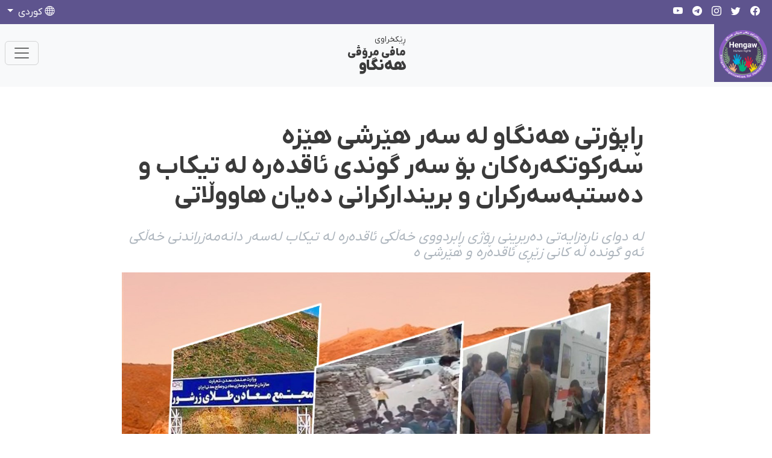

--- FILE ---
content_type: text/html; charset=utf-8
request_url: https://hengaw.net/ku/news/archive/60889
body_size: 7434
content:
<!DOCTYPE html>
<html lang="ckb" dir="rtl">
<head>
    <title>&#x695;&#x627;&#x67E;&#x6C6;&#x631;&#x62A;&#x6CC; &#x647;&#x6D5;&#x646;&#x6AF;&#x627;&#x648; &#x644;&#x6D5; &#x633;&#x6D5;&#x631; &#x647;&#x6CE;&#x631;&#x634;&#x6CC; &#x647;&#x6CE;&#x632;&#x6D5; &#x633;&#x6D5;&#x631;&#x6A9;&#x648;&#x62A;&#x6A9;&#x6D5;&#x631;&#x6D5;&#x6A9;&#x627;&#x646; &#x628;&#x6C6; &#x633;&#x6D5;&#x631; &#x6AF;&#x648;&#x646;&#x62F;&#x6CC; &#x626;&#x627;&#x642;&#x62F;&#x6D5;&#x631;&#x6D5; &#x644;&#x6D5; &#x62A;&#x6CC;&#x6A9;&#x627;&#x628; &#x648; &#x62F;&#x6D5;&#x633;&#x62A;&#x628;&#x6D5;&#x633;&#x6D5;&#x631;&#x6A9;&#x631;&#x627;&#x646; &#x648; &#x628;&#x631;&#x6CC;&#x646;&#x62F;&#x627;&#x631;&#x6A9;&#x631;&#x627;&#x646;&#x6CC; &#x62F;&#x6D5;&#x6CC;&#x627;&#x646; &#x647;&#x627;&#x648;&#x648;&#x6B5;&#x627;&#x62A;&#x6CC;</title>
    <meta name="description" content=""/>
    <meta name="keywords" content=""/>
    <link rel="apple-touch-icon" sizes="57x57" href="/apple-icon-57x57.png">
    <link rel="apple-touch-icon" sizes="60x60" href="/apple-icon-60x60.png">
    <link rel="apple-touch-icon" sizes="72x72" href="/apple-icon-72x72.png">
    <link rel="apple-touch-icon" sizes="76x76" href="/apple-icon-76x76.png">
    <link rel="apple-touch-icon" sizes="114x114" href="/apple-icon-114x114.png">
    <link rel="apple-touch-icon" sizes="120x120" href="/apple-icon-120x120.png">
    <link rel="apple-touch-icon" sizes="144x144" href="/apple-icon-144x144.png">
    <link rel="apple-touch-icon" sizes="152x152" href="/apple-icon-152x152.png">
    <link rel="apple-touch-icon" sizes="180x180" href="/apple-icon-180x180.png">
    <link rel="icon" type="image/png" sizes="192x192" href="/android-icon-192x192.png">
    <link rel="icon" type="image/png" sizes="32x32" href="/favicon-32x32.png">
    <link rel="icon" type="image/png" sizes="96x96" href="/favicon-96x96.png">
    <link rel="icon" type="image/png" sizes="16x16" href="/favicon-16x16.png">
    <link rel="manifest" href="/manifest.json">
    <meta name="msapplication-TileColor" content="#5e548e">
    <meta name="msapplication-TileImage" content="/ms-icon-144x144.png">
    <meta name="theme-color" content="#5e548e">
    <meta charset="utf-8">
    <meta name="viewport" content="width=device-width, initial-scale=1, maximum-scale=1, user-scalable=0"/> <link rel="stylesheet" href="/Apps/Hengaw/assets/bootstrap-icons/font/bootstrap-icons.css?v=e7492258-9f24-422a-a5f5-0287f72ca355" />

    <link rel="stylesheet" href="/Apps/Hengaw/assets/front-end.rtl.css?v=e7492258-9f24-422a-a5f5-0287f72ca355" />

    <!-- Google Tag Manager -->
<script>(function(w,d,s,l,i){w[l]=w[l]||[];w[l].push({'gtm.start':
new Date().getTime(),event:'gtm.js'});var f=d.getElementsByTagName(s)[0],
j=d.createElement(s),dl=l!='dataLayer'?'&l='+l:'';j.async=true;j.src=
'https://www.googletagmanager.com/gtm.js?id='+i+dl;f.parentNode.insertBefore(j,f);
})(window,document,'script','dataLayer','GTM-TSXFRP8M');</script>
<!-- End Google Tag Manager -->
<meta name="facebook-domain-verification"
content="6mdkarpc2ehocn6rnisfvpha5vbibl" />
<link href="https://hengaw.net/ku/news/archive/60889" rel="canonical"></link>
        <!--improve the loading performance of reCAPTCHA Enterpris -->
        <link rel="preconnect" href="https://www.google.com">


    <link rel="image_src" href="https://hengaw.net/content/upload/1/root/aqdareh_w600_h338.jpg">
    <meta name="image" content="https://hengaw.net/content/upload/1/root/aqdareh_w600_h338.jpg">
    <meta itemprop="image" content="https://hengaw.net/content/upload/1/root/aqdareh_w600_h338.jpg">
    <meta name="twitter:image" content="https://hengaw.net/content/upload/1/root/aqdareh_w600_h338.jpg">
    <meta name="og:image" content="https://hengaw.net/content/upload/1/root/aqdareh_w600_h338.jpg">
<!-- Search Engine -->
<!-- Schema.org for Google -->
<meta itemprop="name" content="ڕاپۆرتی هەنگاو لە سەر هێرشی هێزە سەرکوتکەرەکان بۆ سەر گوندی ئاقدەرە لە تیکاب و دەستبەسەرکران و بریندارکرانی دەیان هاووڵاتی">
<meta itemprop="description" content="&#x644;&#x6D5; &#x62F;&#x648;&#x627;&#x6CC; &#x646;&#x627;&#x695;&#x6D5;&#x632;&#x627;&#x6CC;&#x6D5;&#x62A;&#x6CC; &#x62F;&#x6D5;&#x631;&#x628;&#x695;&#x6CC;&#x646;&#x6CC; &#x695;&#x6C6;&#x698;&#x6CC; &#x695;&#x627;&#x628;&#x631;&#x62F;&#x648;&#x648;&#x6CC; &#x62E;&#x6D5;&#x6B5;&#x6A9;&#x6CC; &#x626;&#x627;&#x642;&#x62F;&#x6D5;&#x631;&#x6D5; &#x644;&#x6D5; &#x62A;&#x6CC;&#x6A9;&#x627;&#x628; &#x644;&#x6D5;&#x633;&#x6D5;&#x631; &#x62F;&#x627;&#x646;&#x6D5;&#x645;&#x6D5;&#x632;&#x631;&#x627;&#x646;&#x62F;&#x646;&#x6CC; &#x62E;&#x6D5;&#x6B5;&#x6A9;&#x6CC; &#x626;&#x6D5;&#x648; &#x6AF;&#x648;&#x646;&#x62F;&#x6D5;">

<!-- Twitter -->
<meta name="twitter:card" content="summary_large_image">
<meta name="twitter:title" content="ڕاپۆرتی هەنگاو لە سەر هێرشی هێزە سەرکوتکەرەکان بۆ سەر گوندی ئاقدەرە لە تیکاب و دەستبەسەرکران و بریندارکرانی دەیان هاووڵاتی">
    <meta name="twitter:description" content="لە دوای ناڕەزایەتی دەربڕینی ڕۆژی ڕابردووی خەڵکی ئاقدەرە لە تیکاب لەسەر دانەمەزراندنی خەڵکی ئەو گوندە">

<!-- Twitter - Article -->
<!-- Open Graph general (Facebook, Pinterest & Google+) -->
<meta name="og:title" content="ڕاپۆرتی هەنگاو لە سەر هێرشی هێزە سەرکوتکەرەکان بۆ سەر گوندی ئاقدەرە لە تیکاب و دەستبەسەرکران و بریندارکرانی دەیان هاووڵاتی">
<meta name="og:description" content="لە دوای ناڕەزایەتی دەربڕینی ڕۆژی ڕابردووی خەڵکی ئاقدەرە لە تیکاب لەسەر دانەمەزراندنی خەڵکی ئەو گوندە">

<meta name="og:url" content="https://hengaw.net/ku/news/archive/60889">
    <meta name="og:site_name" content="Hengaw (hengaw.net)">
<meta name="og:locale" content="ckb">


<meta name="og:type" content="article">
<!-- Open Graph - Article -->
        <meta name="article:tag" content="هەواڵەکان">

<meta name="article:published_time" content="AP 1402-05-09 2:01:48 &#x62F;.&#x646;">

<meta name="article:modified_time" content="AP 1402-05-09 2:01:48 &#x62F;.&#x646;"></head>
<body data-antiforgery-token="CfDJ8IK0beHWolhPhVocpwEXT5SzW2cj89vZYGw6gK_Q9p3dLEFx3MpjiLENgzg7DY-KQpFd5x2quy2aP-3r0-I_SfvFGGfSm2qAgihFMb9swJiohA9uvqXzlldOWG5McBKGIYABFkiz8aU12cwFZxG6SvY">
<!-- Google Tag Manager (noscript) -->
<noscript><iframe src="https://www.googletagmanager.com/ns.html?id=GTM-TSXFRP8M"
height="0" width="0" style="display:none;visibility:hidden"></iframe></noscript>
<!-- End Google Tag Manager (noscript) -->

<header>
    <div class="header-top bg-primary">
        <div>
            <div class="container">
                <div class="navbar-light">
                    <div class="row">
    

<div class="col d-flex align-items-center">
  <div class="d-flex flex-wrap nav-social">
    
        <a href="https://www.facebook.com/Hengaw.Kurdi/" class="text-white">
          <i class="bi bi-facebook"></i>
        </a>  
    
        <a href="https://twitter.com/HengawO" class="text-white">
          <i class="bi bi-twitter"></i>
        </a>  
    
        <a href="https://www.instagram.com/hengaw_kurdi/" class="text-white">
          <i class="bi bi-instagram"></i>
        </a>  
    
        <a href="https://t.me/Hengaw_kurdi" class="text-white">
          <i class="bi bi-telegram"></i>
        </a>  
    
        <a href="https://www.youtube.com/@HengawHR" class="text-white">
          <i class="bi bi-youtube"></i>
        </a>  
    
  </div>
</div>    
    

<div class="col-auto d-none d-md-flex align-items-center justify-content-center">
    <span class="nav-date text-white"> 
        &#x633;&#x6CE;&#x634;&#x6D5;&#x645;&#x645;&#x6D5; &#x663;&#x660; &#x628;&#x6D5;&#x641;&#x631;&#x627;&#x646;&#x628;&#x627;&#x631;&#x60C; &#x662;&#x667;&#x662;&#x665;
    </span> 
</div>    
    

<div class="col d-flex align-items-center justify-content-end">
    <div class="d-flex nav-support">
        <div class="nav-item dropdown text-center">
            <a
                class="nav-link text-white dropdown-toggle m-0"
                href="#"
                role="button"
                data-bs-toggle="dropdown"
                aria-expanded="false">
                <i class="bi bi-globe"></i> 
                 كوردی
            </a>
            <ul class="dropdown-menu dropdown-menu-end">
                    <li>
                        <a href="/en" class="dropdown-item ">
                            English
                        </a>
                    </li>
                    <li>
                        <a href="/" class="dropdown-item active">
                            كوردی
                        </a>
                    </li>
                    <li>
                        <a href="/kt" class="dropdown-item ">
                            Kurdî
                        </a>
                    </li>
                    <li>
                        <a href="/fa" class="dropdown-item ">
                            فارسی
                        </a>
                    </li>
                    <li>
                        <a href="/de" class="dropdown-item ">
                            Deutsch
                        </a>
                    </li>
            </ul>
        </div>
    </div>
</div>    
                    </div>
                </div>
            </div>
        </div>
    </div>
    <section class="header-top bg-light">
        <div class="container px-0 px-sm-3 pb-2 pb-sm-0">
            <nav class="navbar sticky-top navbar-expand-lg navbar-light bg-light">
                <div class="container-fluid">
    

<a class="navbar-brand me-0 me-sm-4 p-2" href="/">
    <img src="/content/upload/1/defaults/hengaw.png" width="100%" class="img-fluid" />
</a>
<div class="navbar-title me-0 me-sm-5 d-flex d-lg-none d-xl-flex">
    
        <span>ڕێکخراوی </span>
    
        <span>مافی مرۆڤی</span>
    
        <span>هەنگاو</span>
    
</div>    
    
<button
    class="navbar-toggler me-2"
    type="button"
    data-bs-toggle="collapse"
    data-bs-target="#navbarNavDropdown"
    aria-controls="navbarNavDropdown"
    aria-expanded="false"
    aria-label="Toggle navigation">
    <span class="navbar-toggler-icon"></span>
</button>
<div
    class="collapse navbar-collapse justify-content-between"
    id="navbarNavDropdown">
        <ul class="navbar-nav">
                    <li class="nav-item">
                        <a class="nav-link " href="/ku/news-1">
                            &#x647;&#x6D5;&#x648;&#x627;&#x6B5;&#x6D5;&#x6A9;&#x627;&#x646;
                        </a>
                    </li>
                    <li class="nav-item">
                        <a class="nav-link " href="/ku/execution">
                            &#x633;&#x6CE;&#x62F;&#x627;&#x631;&#x6D5;
                        </a>
                    </li>
                    <li class="nav-item">
                        <a class="nav-link " href="/ku/prison">
                            &#x628;&#x6D5;&#x646;&#x62F;&#x6CC;&#x62E;&#x627;&#x646;&#x6D5;
                        </a>
                    </li>
                    <li class="nav-item">
                        <a class="nav-link " href="/ku/Minorities">
                            &#x6A9;&#x6D5;&#x645;&#x6CC;&#x646;&#x6D5;&#x6A9;&#x627;&#x646;
                        </a>
                    </li>
                    <li class="nav-item dropdown">
                        <a class="nav-link  dropdown-toggle" href="#" id="dd-156" role="button" data-bs-toggle="dropdown" aria-haspopup="true" aria-expanded="false">
                            &#x647;&#x6D5;&#x646;&#x6AF;&#x627;&#x648;
                        </a>
                        <div class="dropdown-menu fade-up" aria-labelledby="dd-156">
                                <a class="dropdown-item " href="/ku/about-us">
                                    &#x62F;&#x6D5;&#x631;&#x628;&#x627;&#x631;&#x6D5;&#x6CC; &#x626;&#x6CE;&#x645;&#x6D5;
                                </a>
                                <a class="dropdown-item " href="/ku/contact-us">
                                    &#x67E;&#x6D5;&#x6CC;&#x648;&#x6D5;&#x646;&#x62F;&#x6CC;&#x6CC;
                                </a>
                                <a class="dropdown-item " href="/ku/statements">
                                    &#x695;&#x627;&#x6AF;&#x6D5;&#x6CC;&#x6D5;&#x646;&#x62F;&#x631;&#x627;&#x648;&#x6D5;&#x6A9;&#x627;&#x646;
                                </a>
                                <a class="dropdown-item " href="/ku/activities">
                                    &#x686;&#x627;&#x644;&#x627;&#x6A9;&#x6CC;&#x6CC;&#x6D5;&#x6A9;&#x627;&#x646;
                                </a>
                        </div>
                    </li>
                    <li class="nav-item">
                        <a class="nav-link " href="/ku/Reports-and-statistics1">
                            &#x695;&#x627;&#x67E;&#x6C6;&#x631;&#x62A; &#x648; &#x626;&#x627;&#x645;&#x627;&#x631;
                        </a>
                    </li>
        </ul>
    <div class="nav-support">
        <form action="/ku/search" method="GET">
            <div class="col input-group m-0 me-0 me-md-2 mb-2 mb-md-0">
                <input type="search" name="Term" class="form-control" placeholder="&#x6AF;&#x6D5;&#x695;&#x627;&#x646;"/>
                <button class="input-group-text">
                    <i class="bi bi-search"></i>
                </button>
            </div>
        </form>
        <div class="col-12">
            <a href="/ckb/donation"
                class="btn btn-primary d-block w-100 mt-2">
                &#x67E;&#x634;&#x62A;&#x6AF;&#x6CC;&#x631;&#x6CC; &#x644;&#x6D5; &#x647;&#x6D5;&#x646;&#x6AF;&#x627;&#x648;
            </a>
        </div>
    </div>

</div>    
                </div>
            </nav>
        </div>
    </section>
</header>
<main>
    <div class="article-container container">
    <article class="article-content" itemscope itemtype="http://schema.org/Article">
        <h1 itemprop="name" class="title">&#x695;&#x627;&#x67E;&#x6C6;&#x631;&#x62A;&#x6CC; &#x647;&#x6D5;&#x646;&#x6AF;&#x627;&#x648; &#x644;&#x6D5; &#x633;&#x6D5;&#x631; &#x647;&#x6CE;&#x631;&#x634;&#x6CC; &#x647;&#x6CE;&#x632;&#x6D5; &#x633;&#x6D5;&#x631;&#x6A9;&#x648;&#x62A;&#x6A9;&#x6D5;&#x631;&#x6D5;&#x6A9;&#x627;&#x646; &#x628;&#x6C6; &#x633;&#x6D5;&#x631; &#x6AF;&#x648;&#x646;&#x62F;&#x6CC; &#x626;&#x627;&#x642;&#x62F;&#x6D5;&#x631;&#x6D5; &#x644;&#x6D5; &#x62A;&#x6CC;&#x6A9;&#x627;&#x628; &#x648; &#x62F;&#x6D5;&#x633;&#x62A;&#x628;&#x6D5;&#x633;&#x6D5;&#x631;&#x6A9;&#x631;&#x627;&#x646; &#x648; &#x628;&#x631;&#x6CC;&#x646;&#x62F;&#x627;&#x631;&#x6A9;&#x631;&#x627;&#x646;&#x6CC; &#x62F;&#x6D5;&#x6CC;&#x627;&#x646; &#x647;&#x627;&#x648;&#x648;&#x6B5;&#x627;&#x62A;&#x6CC;</h1>
            <h3 class="subtitle">
                &#x644;&#x6D5; &#x62F;&#x648;&#x627;&#x6CC; &#x646;&#x627;&#x695;&#x6D5;&#x632;&#x627;&#x6CC;&#x6D5;&#x62A;&#x6CC; &#x62F;&#x6D5;&#x631;&#x628;&#x695;&#x6CC;&#x646;&#x6CC; &#x695;&#x6C6;&#x698;&#x6CC; &#x695;&#x627;&#x628;&#x631;&#x62F;&#x648;&#x648;&#x6CC; &#x62E;&#x6D5;&#x6B5;&#x6A9;&#x6CC; &#x626;&#x627;&#x642;&#x62F;&#x6D5;&#x631;&#x6D5; &#x644;&#x6D5; &#x62A;&#x6CC;&#x6A9;&#x627;&#x628; &#x644;&#x6D5;&#x633;&#x6D5;&#x631; &#x62F;&#x627;&#x646;&#x6D5;&#x645;&#x6D5;&#x632;&#x631;&#x627;&#x646;&#x62F;&#x646;&#x6CC; &#x62E;&#x6D5;&#x6B5;&#x6A9;&#x6CC; &#x626;&#x6D5;&#x648; &#x6AF;&#x648;&#x646;&#x62F;&#x6D5; &#x644;&#x6D5; &#x6A9;&#x627;&#x646;&#x6CC; &#x632;&#x6CE;&#x695;&#x6CC; &#x626;&#x627;&#x642;&#x62F;&#x6D5;&#x631;&#x6D5; &#x648; &#x647;&#x6CE;&#x631;&#x634;&#x6CC; &#x647;
            </h3>
            <div class="ratio ratio-16x9">
                <img alt="" class="w-100 img-fluid" loading="lazy" src="/content/upload/1/root/aqdareh.jpg" title="" />
            </div>

            <div class="date">&#x669; &#x6AF;&#x6D5;&#x644;&#x627;&#x648;&#x6CE;&#x698; &#x662;&#x667;&#x662;&#x663;&#x60C; &#x661;&#x664;:&#x660;&#x661;</div>
            <div class="row gx-2 gy-3">
                    <div class="col-auto">
                        <a href="/ku/tags?Category=&#x647;&#x6D5;&#x648;&#x627;&#x6B5;&#x6D5;&#x6A9;&#x627;&#x646;" class="btn btn-sm btn-outline-primary">&#x647;&#x6D5;&#x648;&#x627;&#x6B5;&#x6D5;&#x6A9;&#x627;&#x646;</a>
                    </div>
            </div>

        <div class="body" itemprop="articleBody">
            <p>&nbsp;</p>

<p><strong>هەنگاو: دووشەممە ٩ی گەلاوێژی ٢٧٢٣</strong><br />
<br />
لە دوای ناڕەزایەتی دەربڕینی ڕۆژی ڕابردووی خەڵکی&nbsp;ئاقدەرە&nbsp;لە تیکاب لەسەر دانەمەزراندنی خەڵکی ئەو گوندە لە کانی زێڕی&nbsp;ئاقدەرە&nbsp;و هێرشی هێزە سەرکوتکەرەکان، ئەم&nbsp;نارەزایەتییە&nbsp;توندوتیژی لێ کەوتەوە و هێزەکانی دژە&nbsp;شۆڕشی&nbsp;سەرلەبەیانی ئەمڕۆ هێرشیان کردووتە سەر گوندی&nbsp;ئاقدەرە&nbsp;و دەیان&nbsp;هاووڵاتییان&nbsp;دەستبەسەر و بریندار کردووە.<br />
<br />
بە&nbsp;گوێرەی&nbsp;هەواڵی گەیشتوو بە ڕێکخراوی مافی مرۆڤی هەنگاو، کاتژمێر ٣ تا ٥ی سەرلەبەیانی ڕۆژی دووشەممە ٩ی گەلاوێژی ٢٧٢٣ (٣١ی جولای ٢٠٢٣) لانی کەم ١٠٠ کەس لە هێزە&nbsp;سەرکووتکەرەکانی&nbsp;دژە&nbsp;شۆرش&nbsp;و هێزە ئینتزامییەکان هێرشیان بردووەتە سەر گوندی&nbsp;ئاقدەرەی&nbsp;سەر بە شاری تیکاب&nbsp;ودەیان&nbsp;کەسیان بریندار کردووە و لانی کەم ٥٠ هاووڵاتی&nbsp;دیکەیشیان&nbsp;دەستبەسەر کردووە کە تا ئێستا ناسنامەی ٢٩ کەسیان بۆ هەنگاو ئاشکرا بووە و بە شێوەی خوارەوەیە:<br />
<br />
١_ عەبدوڵڵا&nbsp;ئافتابی&nbsp;٢_ زەکەریا&nbsp;یارئەحمەدی&nbsp;٣_ فەرهاد&nbsp;ئەنووشە&nbsp;٤_ خدر&nbsp;بەهرامیان&nbsp;٥_ پەیام&nbsp;بەهرامیان&nbsp;٦_ عەبدوڵڵا خەسرەوی ٧_ کامڵ خەسرەوی ٨_خەلیل&nbsp;ئافتابی&nbsp;٩_خالید&nbsp;موئمنی&nbsp;١٠_عارف&nbsp;موئمنی&nbsp;١١_عەلی&nbsp;موئمنی&nbsp;١٢_&nbsp;مزەفەر&nbsp;پەرموودە&nbsp;١٣_پەیامن&nbsp;پەرموودە&nbsp;١٤_محەممەد خەسرەوی ١٥_عادڵ&nbsp;خەسرەوی ١٦_مێهران خەسرەوی ١٧_ئیسماعیل&nbsp;موئمنی&nbsp;زادە&nbsp;١٨_ عەلی&nbsp;موئمنی&nbsp;زادە&nbsp;١٩_ئەسغەر&nbsp;یارئەحمەدی&nbsp;٢٠_کامڵ&nbsp;ئەنووشە&nbsp;٢١_مەحموود&nbsp;بەرفەر&nbsp;٢٢_ڕامین تەیمووری ٢٣_جەلیل&nbsp;ئێرانپووڕ&nbsp;٢٤_مەنسوور&nbsp;ئەرجومەندخا&nbsp;٢٥_ئیسماعیل&nbsp;ئافتابی&nbsp;٢٦_ئیسماعیل تەیموورین٢٧_&nbsp;جەماڵ&nbsp;ئێرانپوور&nbsp;٢٨_ داریووش&nbsp;نیگزاد&nbsp;٢٩_ سامان&nbsp;پەرموودە<br />
<br />
<br />
بە وتەی سەرچاوەکانی هەنگاو، ئەم کەسانە&nbsp;لەکاتی&nbsp;دەستبەسەرکران توندوتیژییان&nbsp;بەرانبەر&nbsp;کراوە و تا کاتی نووسینەوەی ئەم ڕاپۆرتە هیچ زانیارییەک لەسەر&nbsp;چارنووسیان&nbsp;لەبەردەستدا نییە.<br />
<br />
هەنگاو زانیویەتی کە هێزەکانی دژە&nbsp;شۆرش&nbsp;لە کاتی هێرش بۆ سەر گوندی&nbsp;ئاقدەرە&nbsp;دەستیان داوەتە تێکدانی خانوو و شکاندنی ئۆتۆمبێلی هاووڵاتییان و زیانی ماڵی زۆریان بە دانیشتووانی گوندەکە گەیاندووە.<br />
<br />
<br />
ڕۆژی ڕابردوو بەشێک لە گەنجانی کورد لە گوندی&nbsp;ئاقدەرە&nbsp;بە&nbsp;بەڕێوەبردنی&nbsp;کۆبوونەوەی ناڕەزایەتی لە پێش کانی&nbsp;زێڕی&nbsp;ئەم گوندە کە یەکێک لە گرنگترین کانی&nbsp;زێڕەکانی&nbsp;ئێران و ناوچەکە، داوای دامەزراندنیان کردبوو کە هێرشی هێزە سەرکوتکەرەکان بووەتە هۆی دروستبوونی توندوتیژی و هێزەکان تەقەیان لە خەڵک کردووە.<br />
<br />
لە ئەنجامی تەقە کردنی ڕۆژی ڕابردوودا هێزە سەرکوتکەرەکان لانی کەم سێ هاووڵاتی کورد بە ناوەکانی ناسر&nbsp;بەهرامیان،&nbsp;حوجەت&nbsp;مومنزادە&nbsp;و ئارمین&nbsp;نیکزادە&nbsp;بە سەختی بریندار بووە و کە بەهۆی قووڵی برینەکانیانەوە بۆ نەخۆشخانەی ئورمیە و زەنجان گوازراونەتەوە.<br />
<br />
سەرچاوەکانی هەنگاو لە تیکاب&nbsp;ڕایانگەیاندووە&nbsp;کە هێڵی&nbsp;تەلەفۆن&nbsp;و&nbsp;ئینتەرنێت&nbsp;لە گوندی&nbsp;ئاقدەرە&nbsp;تووشی کێشە هەیە و ئەگەری هێرشی دووبارەی هێزەکانی&nbsp;حکوومەت&nbsp;بۆ سەر گوندەکە زۆرە.</p>

        </div>
    </article>
    <hr/>
        <section class="widget widget-more-news-section">
            <div class="widget-header style-2">
                <h3>&#x632;&#x6CC;&#x627;&#x62A;&#x631; &#x628;&#x62E;&#x648;&#x6CE;&#x646;&#x646;&#x6D5;&#x648;&#x6D5; &#x644;&#x6D5;&#x645; &#x628;&#x627;&#x631;&#x6D5;&#x648;&#x6D5;</h3>
            </div>
            <div class="widget-body row">
                    <div class="col-md-6">
                        <a href="/ku/news/2026/01/article-74" class="widget-more-news mb-5">
                            <div class="title">
                                <div class="caption">&#x62F;&#x6D5;&#x633;&#x62A;&#x628;&#x6D5;&#x633;&#x6D5;&#x631;&#x6A9;&#x631;&#x627;&#x646;&#x6CC; &#x644;&#x627;&#x646;&#x6CC; &#x6A9;&#x6D5;&#x645; &#x62D;&#x6D5;&#x648;&#x62A; &#x647;&#x627;&#x648;&#x648;&#x6B5;&#x627;&#x62A;&#x6CC;&#x6CC; &#x6A9;&#x648;&#x631;&#x62F; &#x6A9;&#x6D5; &#x634;&#x627;&#x631;&#x6D5;&#x6A9;&#x627;&#x646;&#x6CC; &#x645;&#x6D5;&#x631;&#x6CC;&#x648;&#x627;&#x646;&#x60C; &#x62C;&#x648;&#x627;&#x646;&#x695;&#x6C6;&#x60C; &#x6A9;&#x627;&#x645;&#x6CE;&#x631;&#x627;&#x646; &#x648; &#x6A9;&#x6D5;&#x631;&#x6D5;&#x62C;</div>
                                <div class="date">&#x663;&#x660; &#x628;&#x6D5;&#x641;&#x631;&#x627;&#x646;&#x628;&#x627;&#x631; &#x662;&#x667;&#x662;&#x665;&#x60C; &#x661;&#x663;:&#x661;&#x662;</div>
                            </div>
                            <div class="image-holder">
                                <div class="ratio ratio-4x3">
                                    <img alt="" class="w-100 img-fluid" loading="lazy" src="/content/upload/1/root/7-kurd_w240.jpg" title="" />
                                </div>
                            </div>
                        </a>
                    </div>
                    <div class="col-md-6">
                        <a href="/ku/news/2026/01/article-73" class="widget-more-news mb-5">
                            <div class="title">
                                <div class="caption">&#x6A9;&#x648;&#x698;&#x631;&#x627;&#x646;&#x6CC; &#x633;&#x6CE; &#x647;&#x627;&#x648;&#x648;&#x6B5;&#x627;&#x62A;&#x6CC;&#x6CC; &#x6A9;&#x648;&#x631;&#x62F; &#x644;&#x6D5;&#x648;&#x627;&#x646;&#x6D5; &#x645;&#x646;&#x62F;&#x627;&#x6B5;&#x6CE;&#x6A9;&#x6CC; &#x661;&#x666; &#x633;&#x627;&#x6B5;&#x627;&#x646; &#x644;&#x6D5; &#x646;&#x627;&#x695;&#x6D5;&#x632;&#x627;&#x6CC;&#x6D5;&#x62A;&#x6CC;&#x6CC;&#x6D5;&#x6A9;&#x627;&#x646;&#x6CC; &#x62A;&#x627;&#x631;&#x627;&#x646; &#x648; &#x695;&#x6D5;&#x6CC;</div>
                                <div class="date">&#x662;&#x669; &#x628;&#x6D5;&#x641;&#x631;&#x627;&#x646;&#x628;&#x627;&#x631; &#x662;&#x667;&#x662;&#x665;&#x60C; &#x662;&#x663;:&#x660;&#x660;</div>
                            </div>
                            <div class="image-holder">
                                <div class="ratio ratio-4x3">
                                    <img alt="" class="w-100 img-fluid" loading="lazy" src="/content/upload/1/root/kurd-3.jpg" title="" />
                                </div>
                            </div>
                        </a>
                    </div>
                    <div class="col-md-6">
                        <a href="/ku/news/2026/01/article-72" class="widget-more-news mb-5">
                            <div class="title">
                                <div class="caption">&#x626;&#x627;&#x634;&#x6A9;&#x631;&#x627; &#x6A9;&#x631;&#x62F;&#x646;&#x6CC; &#x646;&#x627;&#x633;&#x646;&#x627;&#x645;&#x6D5;&#x6CC; &#x62F;&#x648;&#x648; &#x647;&#x627;&#x648;&#x648;&#x6B5;&#x627;&#x62A;&#x6CC;&#x6CC; &#x6A9;&#x648;&#x631;&#x62F;&#x6CC; &#x6A9;&#x648;&#x698;&#x631;&#x627;&#x648; &#x644;&#x6D5; &#x646;&#x627;&#x695;&#x6D5;&#x632;&#x627;&#x6CC;&#x6D5;&#x62A;&#x6CC;&#x6CC;&#x6D5;&#x6A9;&#x627;&#x646;&#x6CC; &#x645;&#x6D5;&#x634;&#x647;&#x6D5;&#x62F; &#x648; &#x626;&#x6CC;&#x633;&#x641;&#x6D5;&#x631;&#x627;&#x6CC;&#x646;</div>
                                <div class="date">&#x662;&#x669; &#x628;&#x6D5;&#x641;&#x631;&#x627;&#x646;&#x628;&#x627;&#x631; &#x662;&#x667;&#x662;&#x665;&#x60C; &#x661;&#x664;:&#x662;&#x667;</div>
                            </div>
                            <div class="image-holder">
                                <div class="ratio ratio-4x3">
                                    <img alt="" class="w-100 img-fluid" loading="lazy" src="/content/upload/1/root/jalil-milanluei_w240.jpg" title="" />
                                </div>
                            </div>
                        </a>
                    </div>
                    <div class="col-md-6">
                        <a href="/ku/news/2026/01/article-71" class="widget-more-news mb-5">
                            <div class="title">
                                <div class="caption">&#x62F;&#x6D5;&#x633;&#x62A;&#x628;&#x6D5;&#x633;&#x6D5;&#x631;&#x6A9;&#x631;&#x62F;&#x646;&#x6CC; &#x634;&#x6D5;&#x634; &#x647;&#x627;&#x648;&#x648;&#x6B5;&#x627;&#x62A;&#x6CC;&#x6CC; &#x6A9;&#x648;&#x631;&#x62F; &#x644;&#x6D5; &#x634;&#x627;&#x631;&#x6D5;&#x6A9;&#x627;&#x646;&#x6CC; &#x633;&#x6D5;&#x631;&#x62F;&#x6D5;&#x634;&#x62A;&#x60C; &#x633;&#x646;&#x6D5;&#x60C; &#x62F;&#x6CE;&#x648;&#x644;&#x627;&#x646; &#x648; &#x645;&#x647;&#x627;&#x628;&#x627;&#x62F;</div>
                                <div class="date">&#x662;&#x668; &#x628;&#x6D5;&#x641;&#x631;&#x627;&#x646;&#x628;&#x627;&#x631; &#x662;&#x667;&#x662;&#x665;&#x60C; &#x662;&#x661;:&#x664;&#x669;</div>
                            </div>
                            <div class="image-holder">
                                <div class="ratio ratio-4x3">
                                    <img alt="" class="w-100 img-fluid" loading="lazy" src="/content/upload/1/root/6-giraw_w240.jpg" title="" />
                                </div>
                            </div>
                        </a>
                    </div>
                    <div class="col-md-6">
                        <a href="/ku/news/2026/01/article-70" class="widget-more-news mb-5">
                            <div class="title">
                                <div class="caption">&#x695;&#x627;&#x67E;&#x6C6;&#x631;&#x62A;&#x6CC; &#x647;&#x6D5;&#x646;&#x6AF;&#x627;&#x648; &#x644;&#x6D5;&#x633;&#x6D5;&#x631; &#x643;&#x648;&#x698;&#x631;&#x627;&#x646;&#x6CC; &#x626;&#x6D5;&#x645;&#x6CC;&#x631; &#x646;&#x627;&#x62F;&#x631;&#x6CC; &#x648; &#x633;&#x627;&#x645;&#x627;&#x646; &#x641;&#x6D5;&#x62A;&#x627;&#x62D;&#x6CC; &#x628;&#x6D5; &#x62A;&#x6D5;&#x642;&#x6D5;&#x6CC; &#x695;&#x627;&#x633;&#x62A;&#x6D5;&#x648;&#x62E;&#x6C6;&#x6CC; &#x647;&#x6CE;&#x632;&#x6D5; &#x62D;&#x643;&#x648;&#x648;&#x645;&#x6D5;&#x62A;&#x6CC;&#x6CC;&#x6D5;&#x643;&#x627;&#x646; &#x644;&#x6D5; &#x643;&#x631;&#x645;&#x627;&#x634;&#x627;&#x646; &#x648; &#x634;&#x627;&#x628;&#x627;&#x62F;</div>
                                <div class="date">&#x662;&#x668; &#x628;&#x6D5;&#x641;&#x631;&#x627;&#x646;&#x628;&#x627;&#x631; &#x662;&#x667;&#x662;&#x665;&#x60C; &#x661;&#x669;:&#x665;&#x666;</div>
                            </div>
                            <div class="image-holder">
                                <div class="ratio ratio-4x3">
                                    <img alt="" class="w-100 img-fluid" loading="lazy" src="/content/upload/1/root/kermanshah-21_w240.jpg" title="" />
                                </div>
                            </div>
                        </a>
                    </div>
                    <div class="col-md-6">
                        <a href="/ku/news/2026/01/article-69" class="widget-more-news mb-5">
                            <div class="title">
                                <div class="caption">&#x62F;&#x6D5;&#x633;&#x62A;&#x628;&#x6D5;&#x633;&#x6D5;&#x631;&#x643;&#x631;&#x627;&#x646;&#x6CC; &#x67E;&#x6CE;&#x646;&#x62C; &#x686;&#x627;&#x644;&#x627;&#x643;&#x6CC; &#x698;&#x6CC;&#x646;&#x6AF;&#x6D5;&#x67E;&#x627;&#x631;&#x6CE;&#x632; &#x644;&#x6D5; &#x62C;&#x648;&#x627;&#x646;&#x695;&#x6C6; &#x644;&#x6D5; &#x644;&#x627;&#x6CC;&#x6D5;&#x646; &#x647;&#x6CE;&#x632;&#x6D5; &#x62D;&#x643;&#x648;&#x648;&#x645;&#x6D5;&#x62A;&#x6CC;&#x6CC;&#x6D5;&#x643;&#x627;&#x646;</div>
                                <div class="date">&#x662;&#x668; &#x628;&#x6D5;&#x641;&#x631;&#x627;&#x646;&#x628;&#x627;&#x631; &#x662;&#x667;&#x662;&#x665;&#x60C; &#x661;&#x668;:&#x665;&#x662;</div>
                            </div>
                            <div class="image-holder">
                                <div class="ratio ratio-4x3">
                                    <img alt="" class="w-100 img-fluid" loading="lazy" src="/content/upload/1/root/jwanro-51_w240.jpg" title="" />
                                </div>
                            </div>
                        </a>
                    </div>
                    <div class="col-md-6">
                        <a href="/ku/news/2026/01/article-68" class="widget-more-news mb-5">
                            <div class="title">
                                <div class="caption">&#x647;&#x6D5;&#x646;&#x6AF;&#x627;&#x648; &#x646;&#x627;&#x633;&#x646;&#x627;&#x645;&#x6D5;&#x6CC; &#x633;&#x6CE; &#x647;&#x627;&#x648;&#x648;&#x6B5;&#x627;&#x62A;&#x6CC;&#x6CC; &#x62F;&#x6CC;&#x6A9;&#x6D5;&#x6CC; &#x6A9;&#x648;&#x631;&#x62F; &#x6A9;&#x6D5; &#x644;&#x6D5; &#x62A;&#x627;&#x631;&#x627;&#x646; &#x6A9;&#x648;&#x698;&#x631;&#x627;&#x648;&#x646; &#x626;&#x627;&#x634;&#x6A9;&#x631;&#x627; &#x62F;&#x6D5;&#x6A9;&#x627;&#x62A;</div>
                                <div class="date">&#x662;&#x668; &#x628;&#x6D5;&#x641;&#x631;&#x627;&#x646;&#x628;&#x627;&#x631; &#x662;&#x667;&#x662;&#x665;&#x60C; &#x661;&#x667;:&#x663;&#x660;</div>
                            </div>
                            <div class="image-holder">
                                <div class="ratio ratio-4x3">
                                    <img alt="" class="w-100 img-fluid" loading="lazy" src="/content/upload/1/root/2-kurd_w240.jpg" title="" />
                                </div>
                            </div>
                        </a>
                    </div>
                    <div class="col-md-6">
                        <a href="/ku/news/2026/01/article-67" class="widget-more-news mb-5">
                            <div class="title">
                                <div class="caption">&#x695;&#x627;&#x67E;&#x6C6;&#x631;&#x62A;&#x6CC; &#x647;&#x6D5;&#x646;&#x6AF;&#x627;&#x648; &#x644;&#x6D5;&#x633;&#x6D5;&#x631; &#x6A9;&#x648;&#x698;&#x631;&#x627;&#x646;&#x6CC; &#x667; &#x645;&#x646;&#x62F;&#x627;&#x6B5;&#x6CC; &#x62F;&#x6CC;&#x6A9;&#x6D5; &#x644;&#x6D5; &#x6A9;&#x627;&#x62A;&#x6CC; &#x646;&#x627;&#x695;&#x6D5;&#x632;&#x627;&#x6CC;&#x6D5;&#x62A;&#x6CC;&#x6CC;&#x6D5;&#x6A9;&#x627;&#x646;&#x62F;&#x627;&#x60C; &#x698;&#x645;&#x627;&#x631;&#x6D5;&#x6CC; &#x645;&#x646;&#x62F;&#x627;&#x6B5;&#x6D5; &#x6A9;&#x648;&#x698;&#x631;&#x627;&#x648;&#x6D5;&#x6A9;&#x627;&#x646; &#x6AF;&#x6D5;&#x6CC;&#x634;&#x62A;&#x6D5; &#x662;&#x661; &#x6A9;&#x6D5;&#x633;</div>
                                <div class="date">&#x662;&#x668; &#x628;&#x6D5;&#x641;&#x631;&#x627;&#x646;&#x628;&#x627;&#x631; &#x662;&#x667;&#x662;&#x665;&#x60C; &#x660;&#x661;:&#x660;&#x662;</div>
                            </div>
                            <div class="image-holder">
                                <div class="ratio ratio-4x3">
                                    <img alt="" class="w-100 img-fluid" loading="lazy" src="/content/upload/1/root/7-kudak_w240.jpg" title="" />
                                </div>
                            </div>
                        </a>
                    </div>
            </div>
        </section>
</div>
</main>
<footer>
    <div class="container">
        <div class="row">
    

<div class="col-md-4 pe-5">
  <h5>
      ڕێکخراوی مافی مرۆڤی هەنگاو
  </h5>
  <p>
       "هەنگاو" ڕێکخراوێکی سەربەخۆیە کە هەواڵەکانی تایبەت بە پێشلکاری مافەکانی مرۆڤ لە کوردستان و هەموو ئێران ڕووماڵ دەکات. 
  </p>
</div>
    
    

<div class="col-lg-2 col-md-4 col-sm-6">
  <h5>بەشەکان</h5>
  <ul class="list-unstyled text-muted">
    
        <li>
            <a href="/ku/news-1?category=">
                بەندکراوان
            </a>
        </li>
    
        <li>
            <a href="/ku/execution">
                سێدارە
            </a>
        </li>
    
        <li>
            <a href="/ku/prison?category=سزاکان">
                سزاکان
            </a>
        </li>
    
        <li>
            <a href="/ku/news-1?category=ژنان">
                ژنان
            </a>
        </li>
    
        <li>
            <a href="/ku/news-1?category=کۆڵبەران">
                کۆڵبەران
            </a>
        </li>
    
        <li>
            <a href="/ku/news-1?category=پەنابەران">
                پەنابەران
            </a>
        </li>
      
  </ul>
</div>    
    

<div class="col-lg-2 col-md-4 col-sm-6">
  <h5>بەشەکان</h5>
  <ul class="list-unstyled text-muted">
    
        <li>
            <a href="/ku/news-1?category=کوردستان">
                کوردستان
            </a>
        </li>
    
        <li>
            <a href="/ku/news-1?category=قوربانیانی مین">
                قوربانیانی مین
            </a>
        </li>
    
        <li>
            <a href="/ku/news-1?category=منداڵان">
                منداڵان
            </a>
        </li>
    
        <li>
            <a href="/ku/news-1?category=خوێندکاران">
                خوێندکاران
            </a>
        </li>
    
        <li>
            <a href="/ku/news-1?category=پێکدادانی چەکداری">
                پێکدادانی چەکداری
            </a>
        </li>
    
        <li>
            <a href="/ku/Reports-and-statistics">
                ڕاپۆرت و ئامار
            </a>
        </li>
      
  </ul>
</div>    
    

<div class="col-lg-2 col-md-4 col-sm-6">
  <h5>خزمەتگوزارییەکان</h5>
  <ul class="list-unstyled text-muted">
    
        <li>
            <a href="/ku/about-us">
                دەربارەی ئێمە
            </a>
        </li>
    
        <li>
            <a href="/ku/contact-us">
                پەیوەندیی
            </a>
        </li>
    
        <li>
            <a href="/ku/statements">
                ڕاگەیەندراوەکان
            </a>
        </li>
    
        <li>
            <a href="/ku/activities">
                چالاکییەکان
            </a>
        </li>
      
  </ul>
</div>    
    

<div class="col-lg-2 col-md-2 col-sm-6">
  <div class="social-links">
    
        <a class="py-0 pe-2" href="https://x.com/HengawO" title="Twitter">
          <i class="bi bi-twitter" aria-hidden="true"></i>
        </a>
    
        <a class="py-0 pe-2" href="https://www.instagram.com/hengaw_kurdi/" title="Instagram">
          <i class="bi bi-instagram" aria-hidden="true"></i>
        </a>
    
        <a class="py-0 pe-2" href="https://www.facebook.com/Hengaw.Kurdi/" title="Facebook">
          <i class="bi bi-facebook" aria-hidden="true"></i>
        </a>
    
        <a class="py-0 pe-2" href="https://www.youtube.com/@HengawHR" title="Youtube">
          <i class="bi bi-youtube" aria-hidden="true"></i>
        </a>
    
  </div>
</div>    
        </div>
    </div>
    <div style="direction: ltr;" class="copyright">
        <small>© 2026 Copyright: Hengaw.net</small>
    </div>
</footer>

    <script src="https://www.google.com/recaptcha/enterprise.js?onload=recaptchaOnLoad&render=explicit" async defer></script>


<script type="text/javascript" src="/Apps/Hengaw/assets/front-end.js?v=e7492258-9f24-422a-a5f5-0287f72ca355"></script>


<script defer src="https://static.cloudflareinsights.com/beacon.min.js/vcd15cbe7772f49c399c6a5babf22c1241717689176015" integrity="sha512-ZpsOmlRQV6y907TI0dKBHq9Md29nnaEIPlkf84rnaERnq6zvWvPUqr2ft8M1aS28oN72PdrCzSjY4U6VaAw1EQ==" data-cf-beacon='{"version":"2024.11.0","token":"f58040a604334957aeb3fbcc57c70196","r":1,"server_timing":{"name":{"cfCacheStatus":true,"cfEdge":true,"cfExtPri":true,"cfL4":true,"cfOrigin":true,"cfSpeedBrain":true},"location_startswith":null}}' crossorigin="anonymous"></script>
</body>
</html>